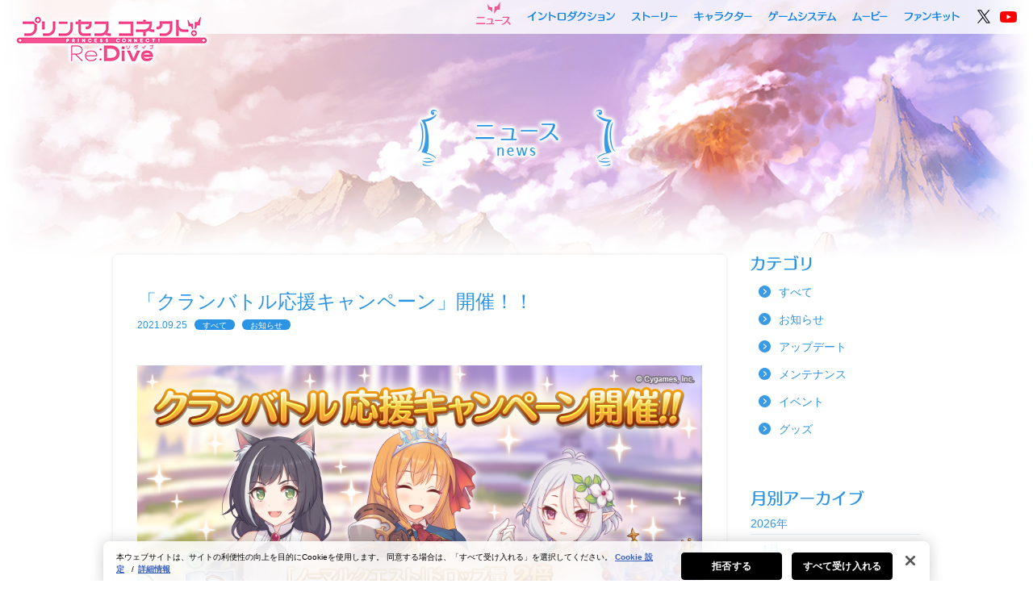

--- FILE ---
content_type: text/html; charset=UTF-8
request_url: https://priconne-redive.jp/news/information/14631/
body_size: 47696
content:
<!DOCTYPE html>
<html lang="ja">
<head>
<meta charset="utf-8">
<meta http-equiv="X-UA-Compatible" content="IE=edge">
<title>「クランバトル応援キャンペーン」開催！！ | プリンセスコネクト！Re:Dive (プリコネR) 公式サイト | Cygames</title>
<meta name="description" content="「プリンセスコネクト！Re:Dive (プリコネR)」公式サイトです。最新情報をお届けします。">
<meta name="keywords" content="プリンセスコネクト,Re:Dive,プリコネ,プリコネR,リダイブ,公式,Cygames">
<meta name="viewport" content="width=980">
<meta http-equiv="Pragma" content="no-cache" />
<meta http-equiv="cache-control" content="no-cache" />
<meta http-equiv="expires" content="0" />

<!-- priconne-redive.jp に対する OneTrust Cookie 同意通知の始点 -->
	<script type="text/javascript" src="https://cdn-au.onetrust.com/consent/0191ff30-37a3-704e-838f-4855954d297c/OtAutoBlock.js" ></script>
	<script src="https://cdn-au.onetrust.com/scripttemplates/otSDKStub.js" data-document-language="true" type="text/javascript" charset="UTF-8" data-domain-script="0191ff30-37a3-704e-838f-4855954d297c" ></script>
<script type="text/javascript">
function OptanonWrapper() { }
</script>
<!-- priconne-redive.jp に対する OneTrust Cookie 同意通知の終点 -->
<script src="https://priconne-redive.jp/ele-wp/wp-content/themes/redive/js/jquery-1.11.3.min.js?=170714-1500"></script>
<script>
function toPcCharaPage() {
  var path = '/character/';
  var res = location.href.split('/');
  var folder = res[res.length - 2];
  if(folder.indexOf('other') != -1) {
    if(folder !== "other"){
      location.href = path + 'other/#' + folder;
    }
  }else{
    location.href = path + '#' + folder;
  }
}

function toSpCharaPage() {
  var path = '/character/';
  var hash = location.hash.slice(1);
  location.href = path + hash;
}

if (location.pathname.match(/^\/character\/$/) && location.hash === '#other') {
  location.href = '/character/other/';
} else {
  if ('pc' === 'pc') {
    if (location.pathname.match(/^\/character\/.+/)) toPcCharaPage();
  } else if ('pc' === 'sp') {
    if (location.pathname.match(/^\/character\/$/) && location.hash) toSpCharaPage();
  }
}
</script>
<!-- OGP -->
<meta property="og:title" content="「クランバトル応援キャンペーン」開催！！ | プリンセスコネクト！Re:Dive (プリコネR) 公式サイト | Cygames">
<meta property="og:type" content="website">
<meta property="og:url" content="https://priconne-redive.jp/news/information/14631/">
<meta property="og:description" content="「プリンセスコネクト！Re:Dive (プリコネR)」公式サイトです。最新情報をお届けします。">
<meta property="og:site_name" content="プリンセスコネクト！Re:Dive (プリコネR)">

<meta property="twitter:url" content="https://priconne-redive.jp/news/information/14631/">
<meta property="twitter:card" content="summary_large_image">
<meta property="twitter:title" content="プリンセスコネクト！Re:Dive (プリコネR)">
<meta property="twitter:description" content="「プリンセスコネクト！Re:Dive (プリコネR)」公式サイトです。最新情報をお届けします。">
<meta property="og:image" content="https://priconne-redive.jp/ele-wp/wp-content/uploads/2021/09/e8752e6e33e3001e9c11e35ef80ad295.jpg">
<meta property="twitter:image" content="https://priconne-redive.jp/ele-wp/wp-content/uploads/2021/09/e8752e6e33e3001e9c11e35ef80ad295.jpg">

<!-- Google Tag Manager -->
<script>(function(w,d,s,l,i){w[l]=w[l]||[];w[l].push({'gtm.start':
new Date().getTime(),event:'gtm.js'});var f=d.getElementsByTagName(s)[0],
j=d.createElement(s),dl=l!='dataLayer'?'&l='+l:'';j.setAttributeNode(d.createAttribute('data-ot-ignore'));j.async=true;j.src=
'https://www.googletagmanager.com/gtm.js?id='+i+dl;f.parentNode.insertBefore(j,f);
})(window,document,'script','dataLayer','GTM-W3LC86B');</script>
<!-- End Google Tag Manager -->

<!-- FAVICON -->
<link rel="shortcut icon" type="image/x-icon" href="https://priconne-redive.jp/ele-wp/wp-content/themes/redive/images/shared/favicon.ico">
<link rel="icon" type="image/png" href="https://priconne-redive.jp/ele-wp/wp-content/themes/redive/images/shared/favicon_16x16.png" sizes="16x16">
<link rel="icon" type="image/png" href="https://priconne-redive.jp/ele-wp/wp-content/themes/redive/images/shared/favicon_32x32.png" sizes="32x32">

<!-- CSS -->
<link rel="stylesheet" href="https://priconne-redive.jp/ele-wp/wp-content/themes/redive/css/html5reset-1.6.1.css?=170714-1500">
<link rel="stylesheet" href="https://priconne-redive.jp/ele-wp/wp-content/themes/redive/css/module.css?=170714-1500">
<link rel="stylesheet" href="https://priconne-redive.jp/ele-wp/wp-content/themes/redive/css/shared.css?=20200125_2">
<link rel="stylesheet" href="https://priconne-redive.jp/ele-wp/wp-content/themes/redive/css/colorbox.css?=170714-1500">
<link rel="stylesheet" href="https://priconne-redive.jp/ele-wp/wp-content/themes/redive/css/jquery.mCustomScrollbar.css?=170714-1500">
	<link rel="stylesheet" href="https://priconne-redive.jp/ele-wp/wp-content/themes/redive/css/autopager.css">
<link rel="stylesheet" href="https://priconne-redive.jp/ele-wp/wp-content/themes/redive/css/news.css?rel20210415">
  <link rel="stylesheet" href="https://priconne-redive.jp/ele-wp/wp-content/themes/redive/css/shared-animate.css?=170714-1500">
<script>
  var template_url = "https://priconne-redive.jp/ele-wp/wp-content/themes/redive";
</script>
<link rel='dns-prefetch' href='//s.w.org' />
		<script type="text/javascript">
			window._wpemojiSettings = {"baseUrl":"https:\/\/s.w.org\/images\/core\/emoji\/2\/72x72\/","ext":".png","svgUrl":"https:\/\/s.w.org\/images\/core\/emoji\/2\/svg\/","svgExt":".svg","source":{"concatemoji":"https:\/\/priconne-redive.jp\/ele-wp\/wp-includes\/js\/wp-emoji-release.min.js?ver=4.6.30"}};
			!function(e,o,t){var a,n,r;function i(e){var t=o.createElement("script");t.src=e,t.type="text/javascript",o.getElementsByTagName("head")[0].appendChild(t)}for(r=Array("simple","flag","unicode8","diversity","unicode9"),t.supports={everything:!0,everythingExceptFlag:!0},n=0;n<r.length;n++)t.supports[r[n]]=function(e){var t,a,n=o.createElement("canvas"),r=n.getContext&&n.getContext("2d"),i=String.fromCharCode;if(!r||!r.fillText)return!1;switch(r.textBaseline="top",r.font="600 32px Arial",e){case"flag":return(r.fillText(i(55356,56806,55356,56826),0,0),n.toDataURL().length<3e3)?!1:(r.clearRect(0,0,n.width,n.height),r.fillText(i(55356,57331,65039,8205,55356,57096),0,0),a=n.toDataURL(),r.clearRect(0,0,n.width,n.height),r.fillText(i(55356,57331,55356,57096),0,0),a!==n.toDataURL());case"diversity":return r.fillText(i(55356,57221),0,0),a=(t=r.getImageData(16,16,1,1).data)[0]+","+t[1]+","+t[2]+","+t[3],r.fillText(i(55356,57221,55356,57343),0,0),a!=(t=r.getImageData(16,16,1,1).data)[0]+","+t[1]+","+t[2]+","+t[3];case"simple":return r.fillText(i(55357,56835),0,0),0!==r.getImageData(16,16,1,1).data[0];case"unicode8":return r.fillText(i(55356,57135),0,0),0!==r.getImageData(16,16,1,1).data[0];case"unicode9":return r.fillText(i(55358,56631),0,0),0!==r.getImageData(16,16,1,1).data[0]}return!1}(r[n]),t.supports.everything=t.supports.everything&&t.supports[r[n]],"flag"!==r[n]&&(t.supports.everythingExceptFlag=t.supports.everythingExceptFlag&&t.supports[r[n]]);t.supports.everythingExceptFlag=t.supports.everythingExceptFlag&&!t.supports.flag,t.DOMReady=!1,t.readyCallback=function(){t.DOMReady=!0},t.supports.everything||(a=function(){t.readyCallback()},o.addEventListener?(o.addEventListener("DOMContentLoaded",a,!1),e.addEventListener("load",a,!1)):(e.attachEvent("onload",a),o.attachEvent("onreadystatechange",function(){"complete"===o.readyState&&t.readyCallback()})),(a=t.source||{}).concatemoji?i(a.concatemoji):a.wpemoji&&a.twemoji&&(i(a.twemoji),i(a.wpemoji)))}(window,document,window._wpemojiSettings);
		</script>
		<style type="text/css">
img.wp-smiley,
img.emoji {
	display: inline !important;
	border: none !important;
	box-shadow: none !important;
	height: 1em !important;
	width: 1em !important;
	margin: 0 .07em !important;
	vertical-align: -0.1em !important;
	background: none !important;
	padding: 0 !important;
}
</style>
<link rel='stylesheet' id='tablepress-default-css'  href='https://priconne-redive.jp/ele-wp/wp-content/plugins/tablepress/css/default.min.css?ver=1.6.1' type='text/css' media='all' />
<link rel='https://api.w.org/' href='https://priconne-redive.jp/wp-json/' />
<link rel="canonical" href="https://priconne-redive.jp/news/information/14631/" />
<link rel='shortlink' href='https://priconne-redive.jp/?p=14631' />
<link rel="alternate" type="application/json+oembed" href="https://priconne-redive.jp/wp-json/oembed/1.0/embed?url=https%3A%2F%2Fpriconne-redive.jp%2Fnews%2Finformation%2F14631%2F" />
<link rel="alternate" type="text/xml+oembed" href="https://priconne-redive.jp/wp-json/oembed/1.0/embed?url=https%3A%2F%2Fpriconne-redive.jp%2Fnews%2Finformation%2F14631%2F&#038;format=xml" />

</head>
<body id="news">
<!-- Google Tag Manager (noscript) -->
<noscript><iframe src="https://www.googletagmanager.com/ns.html?id=GTM-W3LC86B"
height="0" width="0" style="display:none;visibility:hidden"></iframe></noscript>
<!-- End Google Tag Manager (noscript) -->
<div id="fb-root"></div>
<script>
  (function(d, s, id) {
    var js, fjs = d.getElementsByTagName(s)[0];
    if (d.getElementById(id)) return;
    js = d.createElement(s); js.id = id;
    js.src = "//connect.facebook.net/ja_JP/sdk.js#xfbml=1&version=v2.7";
    fjs.parentNode.insertBefore(js, fjs);
  }(document, 'script', 'facebook-jssdk'));
</script>
<!-- ▽▽ LOADING ▽▽ -->
<div class="loading loading-in ready"></div>
<div class="loading loading-out">
	<div id="loading_character" class="ready">
				<div class="charcter-container char03"></div>
		<div class="text_loading hide">
			<span class="icon_loading"><img src="https://priconne-redive.jp/ele-wp/wp-content/themes/redive/images/shared/loading/icon-loading.png?=170706-1235" width="16" height="16" alt="loading..."></span>
			<span><img src="https://priconne-redive.jp/ele-wp/wp-content/themes/redive/images/shared/loading/text-loading.png?=170706-1235" width="88" height="20" alt="loading..."></span>
		</div>
	</div>
</div>
<script>
var isLoadingCut = false;
if(document.referrer.indexOf(location.hostname) != -1 || location.pathname != "/") {
	document.getElementsByClassName("loading")[0].style.display = "none";
	document.getElementsByClassName("loading")[1].style.display = "none";
	isLoadingCut = true;
}
</script><div id="wrapper" class="">
  	<header>
		<div class="header-inner">
			<h1><a href="https://priconne-redive.jp/"><img src="https://priconne-redive.jp/ele-wp/wp-content/themes/redive/images/shared/logo_in.png?=170705-1632" alt="プリンセスコネクト！Re:Dive" width="250" height="70"></a></h1>
			<nav class="navi">
				<ul>
					<li class="navi_news"><a href="https://priconne-redive.jp/news/">ニュース</a></li>
					<li class="navi_introduction"><a href="https://priconne-redive.jp/introduction/">イントロダクション</a></li>
					<li class="navi_story"><a href="https://priconne-redive.jp/story/">ストーリー</a></li>
					<li class="navi_character"><a href="https://priconne-redive.jp/character/">キャラクター</a></li>
					<li class="navi_system"><a href="https://priconne-redive.jp/gamesystem/">ゲームシステム</a></li>
					<li class="navi_movie"><a href="https://priconne-redive.jp/movie/">ムービー</a></li>
					<li class="navi_fankit"><a href="https://priconne-redive.jp/fankit02/">ファンキット</a></li>
					<li class="tw"><a class="static-link" href="https://twitter.com/priconne_redive" target="_blank"><img src="https://priconne-redive.jp/ele-wp/wp-content/themes/redive/images/shared/icon-x_d.png" height="20" width="20" alt=""></a></li>
					<li class="icon-youtube"><a class="static-link" href="https://www.youtube.com/channel/UCiPSajGFI4ja74nYPU1MexA" target="_blank"><img src="https://priconne-redive.jp/ele-wp/wp-content/themes/redive/images/shared/icon-youtube_d.png?=180123-2000" height="14" width="21" alt=""></a></li>
				</ul>
			</nav>
		</div>
	</header>

    <div id="contents">
      <h2 class="page-title hide"><img src="https://priconne-redive.jp/ele-wp/wp-content/themes/redive/images/news/h2.png" height="89" width="265" alt="ニュース"></h2>
      <div class="container short-delay contents-fade">
        <div class="left-pain">



        <div class="contents-frame">
                          
          <article class="contents-body">
            <h3>「クランバトル応援キャンペーン」開催！！</h3>
            <div class="meta-info">
              <time class="time">2021.09.25</time>
              <ul class="post-categories">
	<li><a href="https://priconne-redive.jp/news/" rel="category tag">すべて</a></li>
	<li><a href="https://priconne-redive.jp/news/information/" rel="category tag">お知らせ</a></li></ul>            </div>
            <div class="contents-text">
              <img width="900" height="506" src="https://priconne-redive.jp/ele-wp/wp-content/uploads/2021/09/e8752e6e33e3001e9c11e35ef80ad295.jpg" class="attachment-full size-full wp-post-image" alt="「クランバトル応援キャンペーン」開催！！" />              <p>プリンセスコネクト！Re:Dive運営事務局です。</p>
<p>2021/09/25(土) 05:00から「クランバトル応援キャンペーン」として、追加でキャンペーンを開催しました！！</p>
<p>キャンペーン内容はこの４つ！</p>
<p>■その１<br />
「スタミナ消費時」プレイヤーEXP1.5倍キャンペーン！</p>
<p>■その２<br />
「ノーマルクエスト」ドロップ量2倍キャンペーン！</p>
<p>■その３<br />
「探索」ドロップ量2倍キャンペーン！</p>
<p>■その４<br />
「聖跡・神殿調査」ドロップ量2倍キャンペーン！</p>
<p>詳細は下記を参照ください。</p>
<p><img src="https://priconne-redive.jp/ele-wp/wp-content/uploads/2021/09/b8548ecfda4d81c9c4e99a88822d41b7.jpg"  width="1128" height="90" class="alignnone size-full wp-image-14633" /><br />
2021/09/24(金) 05:00から「スタミナ消費時」プレイヤーEXP獲得量1.5倍キャンペーンを開催中です！！</p>
<p>キャンペーン期間中、メインクエスト、聖跡調査クエスト、神殿調査クエスト、サイドストーリーのクリア時に獲得できるプレイヤーEXPの獲得量が、通常の1.5倍になります！<br />
プレイヤーEXPをたくさん獲得し、プレイヤーLvを上げるチャンスです！</p>
<p>この機会にぜひ挑戦してください！</p>
<p>■開催期間<br />
2021/09/24(金) 05:00 ～ 2021/09/30(木) 04:59</p>
<p>■注意事項<br />
1. メインクエスト、聖跡調査、神殿調査、サイドストーリーについての詳細は、ゲーム内のフッターメニューから[メニュー]を選択し、［ヘルプ］内の各項目をご確認ください。</p>
<p>2. キャンペーンの開催期間、および内容は、予告なく変更する場合があります。</p>
<p><img src="https://priconne-redive.jp/ele-wp/wp-content/uploads/2021/09/174b3a9733080dc88baee88e17d8e558.jpg"  width="1128" height="90" class="alignnone size-full wp-image-14634" /><br />
2021/09/25(土) 05:00から「ノーマルクエスト」ドロップ量2倍キャンペーンを開始しました！！</p>
<p>キャンペーン期間中、メインクエスト(NORMAL)クリア時に獲得できる装備アイテムやマナなどの獲得量が、通常の2倍になります！<br />
キャラ強化に必要なアイテムやマナを大量に獲得するチャンスです！</p>
<p>この機会にぜひ挑戦してください！</p>
<p>■開催期間<br />
2021/09/25(土) 05:00 ～ 2021/10/02(土) 04:59</p>
<p>■注意事項<br />
1. プレイヤーEXP、キャラEXP、絆Pt、スキップボーナス、初回クリア報酬、★3を獲得した際の報酬は、キャンペーンの対象外です。</p>
<p>2. 「メインクエスト(NORMAL)」についての詳細は、ゲーム内のフッターメニューから［メニュー］を選択し、［ヘルプ］内の「メインクエスト」をご確認ください。</p>
<p>3. 開催期間およびキャンペーン内容は、予告なく変更する場合があります。</p>
<p><img src="https://priconne-redive.jp/ele-wp/wp-content/uploads/2021/09/5d27102c23f9745a8e122086e9099ace.jpg"  width="1128" height="90" class="alignnone size-full wp-image-14635" /><br />
2021/09/25(土) 05:00から「探索」ドロップ量2倍キャンペーンを開始しました！！</p>
<p>キャンペーン期間中、探索の「経験値クエスト」と「マナクエスト」のクリア時に獲得できる報酬の量が、通常の2倍になります！<br />
キャラ強化に必要なマナやEXPアイテムを大量に獲得するチャンスです！</p>
<p>この機会にぜひ挑戦してください！</p>
<p>■開催期間<br />
2021/09/25(土) 05:00 ～ 2021/10/07(木) 04:59</p>
<p>■対象クエスト<br />
・経験値クエスト<br />
・マナクエスト<br />
※どちらのクエストも、すべてのLvが対象です。</p>
<p>■注意事項<br />
1. マナ探索クエストにおいて、ルピのドロップ量も2倍になります。</p>
<p>2. スキップチケット、および★3を獲得した際の報酬は、キャンペーンの対象外です。</p>
<p>3. 「探索」についての詳細は、ゲーム内のフッターメニューから［メニュー］を選択し、［ヘルプ］内の「探索」をご確認ください。</p>
<p>4. 開催期間およびキャンペーン内容は、予告なく変更する場合があります。</p>
<p><img src="https://priconne-redive.jp/ele-wp/wp-content/uploads/2021/09/cb4e27bd42ebd131359231febfa683db.jpg"  width="1128" height="90" class="alignnone size-full wp-image-14636" /><br />
2021/09/25(土) 05:00から「聖跡調査」「神殿調査」ドロップ量2倍キャンペーンを開始しました！！</p>
<p>キャンペーン期間中、聖跡調査クエスト、神殿調査クエストをクリアした際に獲得できる報酬の量が、通常の2倍になります。<br />
専用装備の作成や上限解放に必要な「プリンセスハート（欠片）」や、キャラの★6才能開花に必要な「プリンセスオーブ」を獲得する大チャンスです！</p>
<p>この機会にぜひ挑戦してください！</p>
<p>■開催期間<br />
2021/09/25(土) 05:00 ～ 2021/10/02(土) 04:59</p>
<p>■対象クエスト<br />
・聖跡調査クエスト<br />
・神殿調査クエスト<br />
※どちらのクエストも、すべてのLvが対象です。</p>
<p>■注意事項<br />
1. プレイヤーEXP、キャラEXP、絆Pt、スキップボーナス、初回クリア報酬、★3を獲得した際の報酬は、キャンペーンの対象外です。</p>
<p>2. 「聖跡調査」および「神殿調査」についての詳細は、ゲーム内のフッターメニューから［メニュー］を選択し、［ヘルプ］内の「調査」をご確認ください。</p>
<p>3. 開催期間およびキャンペーン内容は、予告なく変更する場合があります。</p>
<p>今後とも「プリンセスコネクト！Re:Dive」をよろしくお願いいたします。</p>
            </div>
          </article>

                      <!-- /#contents -->
      </div>

          <ul class="pager">
                          <li class="prev"><a href="https://priconne-redive.jp/news/update/14611/" rel="prev">前の記事</a></li>
                          <li class="toindex"><a href="/news/">記事一覧に戻る</a></li>
                          <li class="next"><a href="https://priconne-redive.jp/news/event/14608/" rel="next">次の記事</a></li>
                      </ul>
        </div>
        <div class="right-pain">
                  <h3><img class="" src="https://priconne-redive.jp/ele-wp/wp-content/themes/redive/images/news/rp_category.png" alt="カテゴリ"></h3>
          <ul class="rp-news-category">
            	<li class="cat-item cat-item-14"><a href="https://priconne-redive.jp/news/" >すべて</a>
</li>
	<li class="cat-item cat-item-9"><a href="https://priconne-redive.jp/news/information/" >お知らせ</a>
</li>
	<li class="cat-item cat-item-10"><a href="https://priconne-redive.jp/news/update/" >アップデート</a>
</li>
	<li class="cat-item cat-item-12"><a href="https://priconne-redive.jp/news/maintenance/" >メンテナンス</a>
</li>
	<li class="cat-item cat-item-11"><a href="https://priconne-redive.jp/news/event/" >イベント</a>
</li>
	<li class="cat-item cat-item-13"><a href="https://priconne-redive.jp/news/goods/" >グッズ</a>
</li>
          </ul>

          <h3><img class="" src="https://priconne-redive.jp/ele-wp/wp-content/themes/redive/images/news/rp_month.png" alt="月別アーカイブ"></h3>


                    <div class="year-list">
            <div class="year-header">2026年</div>
                                        <ul class="four-month-list">
                              <li class="">
                                  <a href="/news/?ym=202601">1月</a>
                                </li>
                                      <? } ?>
          </div>
                    <div class="year-list">
            <div class="year-header">2025年</div>
                                        <ul class="four-month-list">
                              <li class="">
                                  <a href="/news/?ym=202501">1月</a>
                                </li>
                                                        <li class="">
                                  <a href="/news/?ym=202502">2月</a>
                                </li>
                                                        <li class="">
                                  <a href="/news/?ym=202503">3月</a>
                                </li>
                                                        <li class="">
                                  <a href="/news/?ym=202504">4月</a>
                                </li>
                            </ul>
                                                      <ul class="four-month-list">
                              <li class="">
                                  <a href="/news/?ym=202505">5月</a>
                                </li>
                                                        <li class="">
                                  <a href="/news/?ym=202506">6月</a>
                                </li>
                                                        <li class="">
                                  <a href="/news/?ym=202507">7月</a>
                                </li>
                                                        <li class="">
                                  <a href="/news/?ym=202508">8月</a>
                                </li>
                            </ul>
                                                      <ul class="four-month-list">
                              <li class="">
                                  <a href="/news/?ym=202509">9月</a>
                                </li>
                                                        <li class="">
                                  <a href="/news/?ym=202510">10月</a>
                                </li>
                                                        <li class="">
                                  <a href="/news/?ym=202511">11月</a>
                                </li>
                                                        <li class="">
                                  <a href="/news/?ym=202512">12月</a>
                                </li>
                            </ul>
                                      <? } ?>
          </div>
                    <div class="year-list">
            <div class="year-header">2024年</div>
                                        <ul class="four-month-list">
                              <li class="">
                                  <a href="/news/?ym=202401">1月</a>
                                </li>
                                                        <li class="">
                                  <a href="/news/?ym=202402">2月</a>
                                </li>
                                                        <li class="">
                                  <a href="/news/?ym=202403">3月</a>
                                </li>
                                                        <li class="">
                                  <a href="/news/?ym=202404">4月</a>
                                </li>
                            </ul>
                                                      <ul class="four-month-list">
                              <li class="">
                                  <a href="/news/?ym=202405">5月</a>
                                </li>
                                                        <li class="">
                                  <a href="/news/?ym=202406">6月</a>
                                </li>
                                                        <li class="">
                                  <a href="/news/?ym=202407">7月</a>
                                </li>
                                                        <li class="">
                                  <a href="/news/?ym=202408">8月</a>
                                </li>
                            </ul>
                                                      <ul class="four-month-list">
                              <li class="">
                                  <a href="/news/?ym=202409">9月</a>
                                </li>
                                                        <li class="">
                                  <a href="/news/?ym=202410">10月</a>
                                </li>
                                                        <li class="">
                                  <a href="/news/?ym=202411">11月</a>
                                </li>
                                                        <li class="">
                                  <a href="/news/?ym=202412">12月</a>
                                </li>
                            </ul>
                                      <? } ?>
          </div>
                    <div class="year-list">
            <div class="year-header">2023年</div>
                                        <ul class="four-month-list">
                              <li class="">
                                  <a href="/news/?ym=202301">1月</a>
                                </li>
                                                        <li class="">
                                  <a href="/news/?ym=202302">2月</a>
                                </li>
                                                        <li class="">
                                  <a href="/news/?ym=202303">3月</a>
                                </li>
                                                        <li class="">
                                  <a href="/news/?ym=202304">4月</a>
                                </li>
                            </ul>
                                                      <ul class="four-month-list">
                              <li class="">
                                  <a href="/news/?ym=202305">5月</a>
                                </li>
                                                        <li class="">
                                  <a href="/news/?ym=202306">6月</a>
                                </li>
                                                        <li class="">
                                  <a href="/news/?ym=202307">7月</a>
                                </li>
                                                        <li class="">
                                  <a href="/news/?ym=202308">8月</a>
                                </li>
                            </ul>
                                                      <ul class="four-month-list">
                              <li class="">
                                  <a href="/news/?ym=202309">9月</a>
                                </li>
                                                        <li class="">
                                  <a href="/news/?ym=202310">10月</a>
                                </li>
                                                        <li class="">
                                  <a href="/news/?ym=202311">11月</a>
                                </li>
                                                        <li class="">
                                  <a href="/news/?ym=202312">12月</a>
                                </li>
                            </ul>
                                      <? } ?>
          </div>
                    <div class="year-list">
            <div class="year-header">2022年</div>
                                        <ul class="four-month-list">
                              <li class="">
                                  <a href="/news/?ym=202201">1月</a>
                                </li>
                                                        <li class="">
                                  <a href="/news/?ym=202202">2月</a>
                                </li>
                                                        <li class="">
                                  <a href="/news/?ym=202203">3月</a>
                                </li>
                                                        <li class="">
                                  <a href="/news/?ym=202204">4月</a>
                                </li>
                            </ul>
                                                      <ul class="four-month-list">
                              <li class="">
                                  <a href="/news/?ym=202205">5月</a>
                                </li>
                                                        <li class="">
                                  <a href="/news/?ym=202206">6月</a>
                                </li>
                                                        <li class="">
                                  <a href="/news/?ym=202207">7月</a>
                                </li>
                                                        <li class="">
                                  <a href="/news/?ym=202208">8月</a>
                                </li>
                            </ul>
                                                      <ul class="four-month-list">
                              <li class="">
                                  <a href="/news/?ym=202209">9月</a>
                                </li>
                                                        <li class="">
                                  <a href="/news/?ym=202210">10月</a>
                                </li>
                                                        <li class="">
                                  <a href="/news/?ym=202211">11月</a>
                                </li>
                                                        <li class="">
                                  <a href="/news/?ym=202212">12月</a>
                                </li>
                            </ul>
                                      <? } ?>
          </div>
                    <div class="year-list">
            <div class="year-header">2021年</div>
                                        <ul class="four-month-list">
                              <li class="">
                                  <a href="/news/?ym=202101">1月</a>
                                </li>
                                                        <li class="">
                                  <a href="/news/?ym=202102">2月</a>
                                </li>
                                                        <li class="">
                                  <a href="/news/?ym=202103">3月</a>
                                </li>
                                                        <li class="">
                                  <a href="/news/?ym=202104">4月</a>
                                </li>
                            </ul>
                                                      <ul class="four-month-list">
                              <li class="">
                                  <a href="/news/?ym=202105">5月</a>
                                </li>
                                                        <li class="">
                                  <a href="/news/?ym=202106">6月</a>
                                </li>
                                                        <li class="">
                                  <a href="/news/?ym=202107">7月</a>
                                </li>
                                                        <li class="">
                                  <a href="/news/?ym=202108">8月</a>
                                </li>
                            </ul>
                                                      <ul class="four-month-list">
                              <li class="">
                                  <a href="/news/?ym=202109">9月</a>
                                </li>
                                                        <li class="">
                                  <a href="/news/?ym=202110">10月</a>
                                </li>
                                                        <li class="">
                                  <a href="/news/?ym=202111">11月</a>
                                </li>
                                                        <li class="">
                                  <a href="/news/?ym=202112">12月</a>
                                </li>
                            </ul>
                                      <? } ?>
          </div>
                    <div class="year-list">
            <div class="year-header">2020年</div>
                                        <ul class="four-month-list">
                              <li class="">
                                  <a href="/news/?ym=202001">1月</a>
                                </li>
                                                        <li class="">
                                  <a href="/news/?ym=202002">2月</a>
                                </li>
                                                        <li class="">
                                  <a href="/news/?ym=202003">3月</a>
                                </li>
                                                        <li class="">
                                  <a href="/news/?ym=202004">4月</a>
                                </li>
                            </ul>
                                                      <ul class="four-month-list">
                              <li class="">
                                  <a href="/news/?ym=202005">5月</a>
                                </li>
                                                        <li class="">
                                  <a href="/news/?ym=202006">6月</a>
                                </li>
                                                        <li class="">
                                  <a href="/news/?ym=202007">7月</a>
                                </li>
                                                        <li class="">
                                  <a href="/news/?ym=202008">8月</a>
                                </li>
                            </ul>
                                                      <ul class="four-month-list">
                              <li class="">
                                  <a href="/news/?ym=202009">9月</a>
                                </li>
                                                        <li class="">
                                  <a href="/news/?ym=202010">10月</a>
                                </li>
                                                        <li class="">
                                  <a href="/news/?ym=202011">11月</a>
                                </li>
                                                        <li class="">
                                  <a href="/news/?ym=202012">12月</a>
                                </li>
                            </ul>
                                      <? } ?>
          </div>
                    <div class="year-list">
            <div class="year-header">2019年</div>
                                        <ul class="four-month-list">
                              <li class="">
                                  <a href="/news/?ym=201901">1月</a>
                                </li>
                                                        <li class="">
                                  <a href="/news/?ym=201902">2月</a>
                                </li>
                                                        <li class="">
                                  <a href="/news/?ym=201903">3月</a>
                                </li>
                                                        <li class="">
                                  <a href="/news/?ym=201904">4月</a>
                                </li>
                            </ul>
                                                      <ul class="four-month-list">
                              <li class="">
                                  <a href="/news/?ym=201905">5月</a>
                                </li>
                                                        <li class="">
                                  <a href="/news/?ym=201906">6月</a>
                                </li>
                                                        <li class="">
                                  <a href="/news/?ym=201907">7月</a>
                                </li>
                                                        <li class="">
                                  <a href="/news/?ym=201908">8月</a>
                                </li>
                            </ul>
                                                      <ul class="four-month-list">
                              <li class="">
                                  <a href="/news/?ym=201909">9月</a>
                                </li>
                                                        <li class="">
                                  <a href="/news/?ym=201910">10月</a>
                                </li>
                                                        <li class="">
                                  <a href="/news/?ym=201911">11月</a>
                                </li>
                                                        <li class="">
                                  <a href="/news/?ym=201912">12月</a>
                                </li>
                            </ul>
                                      <? } ?>
          </div>
                    <div class="year-list">
            <div class="year-header">2018年</div>
                                        <ul class="four-month-list">
                              <li class="">
                                  <a href="/news/?ym=201801">1月</a>
                                </li>
                                                        <li class="">
                                  <a href="/news/?ym=201802">2月</a>
                                </li>
                                                        <li class="">
                                  <a href="/news/?ym=201803">3月</a>
                                </li>
                                                        <li class="">
                                  <a href="/news/?ym=201804">4月</a>
                                </li>
                            </ul>
                                                      <ul class="four-month-list">
                              <li class="">
                                  <a href="/news/?ym=201805">5月</a>
                                </li>
                                                        <li class="">
                                  <a href="/news/?ym=201806">6月</a>
                                </li>
                                                        <li class="">
                                  <a href="/news/?ym=201807">7月</a>
                                </li>
                                                        <li class="">
                                  <a href="/news/?ym=201808">8月</a>
                                </li>
                            </ul>
                                                      <ul class="four-month-list">
                              <li class="">
                                  <a href="/news/?ym=201809">9月</a>
                                </li>
                                                        <li class="">
                                  <a href="/news/?ym=201810">10月</a>
                                </li>
                                                        <li class="">
                                  <a href="/news/?ym=201811">11月</a>
                                </li>
                                                        <li class="">
                                  <a href="/news/?ym=201812">12月</a>
                                </li>
                            </ul>
                                      <? } ?>
          </div>
                    <div class="year-list">
            <div class="year-header">2017年</div>
                                        <ul class="four-month-list">
                              <li class="">
                                  <a href="/news/?ym=201707">7月</a>
                                </li>
                                                        <li class="">
                                  <a href="/news/?ym=201708">8月</a>
                                </li>
                                                        <li class="">
                                  <a href="/news/?ym=201709">9月</a>
                                </li>
                                                        <li class="">
                                  <a href="/news/?ym=201710">10月</a>
                                </li>
                            </ul>
                                                      <ul class="four-month-list">
                              <li class=" inactive">
                                  <span>11月</span>
                                </li>
                                                        <li class="">
                                  <a href="/news/?ym=201712">12月</a>
                                </li>
                                      <? } ?>
          </div>
          

        </div>

    </div>



    </div>
    <div class="bback"></div>
    	<footer>
		<div class="bg-gray">
			<div class="bg-gray-inner">
				<p class="logo"><img src="https://priconne-redive.jp/ele-wp/wp-content/themes/redive/images/shared/logo.png?=170707-2100" height="78" width="282" alt=""></p>
				<div class="column">
					名称：プリンセスコネクト！Re:Dive<br>
					ジャンル：アニメRPG<br>
					対応機種：iOS/Android<br>
					価格：基本無料（一部アイテム課金制）
				</div>
			</div>
		</div>
		<p class="page-top"><a class="static-link" href="#wrapper"><img src="https://priconne-redive.jp/ele-wp/wp-content/themes/redive/images/shared/btn-page-top_d.png" height="47" width="47" alt="pagetop"></a></p>
		<div class="footer-inner">
			<nav>
				<ul>
					<li><a href="https://priconne-redive.jp/">公式トップ</a></li>
					<li><a href="https://priconne-redive.jp/about/">このサイトについて</a></li>
					<li><a href="https://priconne-redive.jp/privacy/">プライバシーポリシー</a></li>
					<li><a href="https://priconne-redive.jp/terms/">利用規約・権利表記</a></li>
					<li><a href="https://priconne-redive.jp/measures/">違反行為に対する措置について</a></li>
					<li><a href="https://priconne-redive.jp/device/">推奨端末一覧</a></li>
					<li><a href="/app/faq/">FAQ・お問い合わせ</a></li>
				</ul>
			</nav>
			<p class="footer-logo"><a href="http://www.cygames.co.jp/" target="_blank"><img src="https://priconne-redive.jp/ele-wp/wp-content/themes/redive/images/shared/footer-logo.png?202105010" height="22" width="67" alt="Cygames"></a></p>
			<p class="copyright">
				※AppleとAppleのロゴは、米国およびその他の国で登録されたApple Inc.の商標です。<br>
				※Google Play は Google LLC の商標です。<br><br>
				&copy; Cygames, Inc.
			</p>
		</div>
	</footer>
<!-- /#wrapper --></div>
<!-- JS -->
<script src="https://priconne-redive.jp/ele-wp/wp-content/themes/redive/js/jquery.easing.plugin.js?=170714-1510"></script>
<script src="https://priconne-redive.jp/ele-wp/wp-content/themes/redive/js/jquery.ScrolltoTop.js?=170714-1510"></script>
<script src="https://priconne-redive.jp/ele-wp/wp-content/themes/redive/js/rollover.js?=170714-1510"></script>
<script src="https://priconne-redive.jp/ele-wp/wp-content/themes/redive/js/jquery.colorbox-min.js?=170714-1510"></script>
<script src="https://priconne-redive.jp/ele-wp/wp-content/themes/redive/js/jquery.mCustomScrollbar.concat.min.js?=170714-1510"></script>
<script>
	$(function(){
		$(".modal").colorbox({
			iframe:true,
			fixed: true,
			width: '100%',
			innerHeight: 680
		});
		// モーダルを正しく表示させる為、リンクを無効化
		$('.chara-contents .btn-chara .modal, .youtube-link').click(function(e) {
			e.preventDefault();
		});
		$(".news-popup").colorbox({
			iframe:true,
			fixed: true,
			innerWidth: 900,
			innerHeight: 610
		});
		$(".youtube").colorbox({
			iframe: true,
			innerWidth: 853,
			innerHeight: 480,
			scrolling: false
		});
	});
	// 動画の場合、閉じるボタン位置調整
	$(".youtube").on("click", function(){
		if(!$("body").hasClass("cboxClose-movie")) {
			$("body").removeClass("cboxClose-news-popup");
			$("body").addClass("cboxClose-movie");
		}
	});
	$(".news-popup").on("click", function(){
		if(!$("body").hasClass("cboxClose-news-popup")) {
			$("body").removeClass("cboxClose-movie");
			$("body").addClass("cboxClose-news-popup");
		}
	});
	$(window).resize(function(){
		$(".modal").colorbox.resize({width:'100%' , height: 680});
	});
</script>
	<script src="https://priconne-redive.jp/ele-wp/wp-content/themes/redive/js/jquery.mCustomScrollbar.concat.min.js?=170714-1510"></script>
	<script>
		$(function(){
			$('.article-inner').mCustomScrollbar({
				scrollButtons:{enable:false}
			});
		});
	</script>
<script>
$(function(){
	// scroll
	$('body#fankit .terms').mCustomScrollbar({
		scrollButtons:{enable:false}
	});
});
</script>
<script src="https://priconne-redive.jp/ele-wp/wp-content/themes/redive/js/preloadjs-0.4.1.min.js?=170714-1510"></script>
<script src="https://priconne-redive.jp/ele-wp/wp-content/themes/redive/js/preload.js?=170714-1510"></script>
<script src="https://priconne-redive.jp/ele-wp/wp-content/themes/redive/js/shared.js??rel20200125_2"></script>

<script type='text/javascript' src='https://priconne-redive.jp/ele-wp/wp-includes/js/wp-embed.min.js?ver=4.6.30'></script>
</body>
</html>


--- FILE ---
content_type: text/css
request_url: https://priconne-redive.jp/ele-wp/wp-content/themes/redive/css/module.css?=170714-1500
body_size: 578
content:
@charset "utf-8";
/* ===================================================================
CSS information

 file name  :module.css
 style info :共通の汎用スタイル指定
=================================================================== */

/* ==========================================================
	基本設定、リンクカラーなど
========================================================== */
a {
  color: #2c94e4;
}

a:hover {
  color: #79bbee
}
/* リンク点線消し */
a {
  overflow: hidden;
  outline: none;
  text-decoration: none;
}
img {
  vertical-align: top;
}

/* ==========================================================
	汎用class
========================================================== */
.indent {
  padding-left: 1em;
  text-indent: -1em;
}
.font-blue {
  color: #2c94e4;
}

/* margin padding
========================================================== */
.mT10 {margin-top: 10px;}
.mT20 {margin-top: 20px;}
.mT30 {margin-top: 30px;}
.mT40 {margin-top: 40px;}
.mT50 {margin-top: 50px;}
.mR10 {margin-right: 10px;}
.mR20 {margin-right: 20px;}
.mR30 {margin-right: 30px;}
.mR40 {margin-right: 40px;}
.mR50 {margin-right: 50px;}
.mB10 {margin-bottom: 10px;}
.mB15 {margin-bottom: 15px;}
.mB20 {margin-bottom: 20px;}
.mB30 {margin-bottom: 30px;}
.mB40 {margin-bottom: 40px;}
.mB50 {margin-bottom: 50px;}
.mL10 {margin-left: 10px;}
.mL20 {margin-left: 20px;}
.mL30 {margin-left: 30px;}
.mL40 {margin-left: 40px;}
.mL50 {margin-left: 50px;}
.margin-auto {margin-left: auto;margin-right: auto;}
.pT10 {padding-top: 10px;}
.pT20 {padding-top: 20px;}
.pT30 {padding-top: 30px;}
.pT40 {padding-top: 40px;}
.pT50 {padding-top: 50px;}
.pR10 {padding-right: 10px;}
.pR20 {padding-right: 20px;}
.pR30 {padding-right: 30px;}
.pR40 {padding-right: 40px;}
.pR50 {padding-right: 50px;}
.pB10 {padding-bottom: 10px;}
.pB15 {padding-bottom: 15px;}
.pB20 {padding-bottom: 20px;}
.pB30 {padding-bottom: 30px;}
.pB40 {padding-bottom: 40px;}
.pB50 {padding-bottom: 50px;}
.pL10 {padding-left: 10px;}
.pL20 {padding-left: 20px;}
.pL30 {padding-left: 30px;}
.pL40 {padding-left: 40px;}
.pL50 {padding-left: 50px;}

/* float
========================================================== */
.floatLeft {float: left;}
.floatRight {float: right;}
.clearBoth {clear: both;}

/* text-align
========================================================== */
.alignLeft {text-align: left;}
.alignRight {text-align: right;}
.alignCenter {text-align: center;}

/* CLEARFIX
========================================================== */
.clearfix {
  *zoom: 1;
}

.clearfix:after {
  content: "";
  display: block;
  clear: both;
}

/* wordbreak
========================================================== */
.wB {
	word-break: break-all;
}
